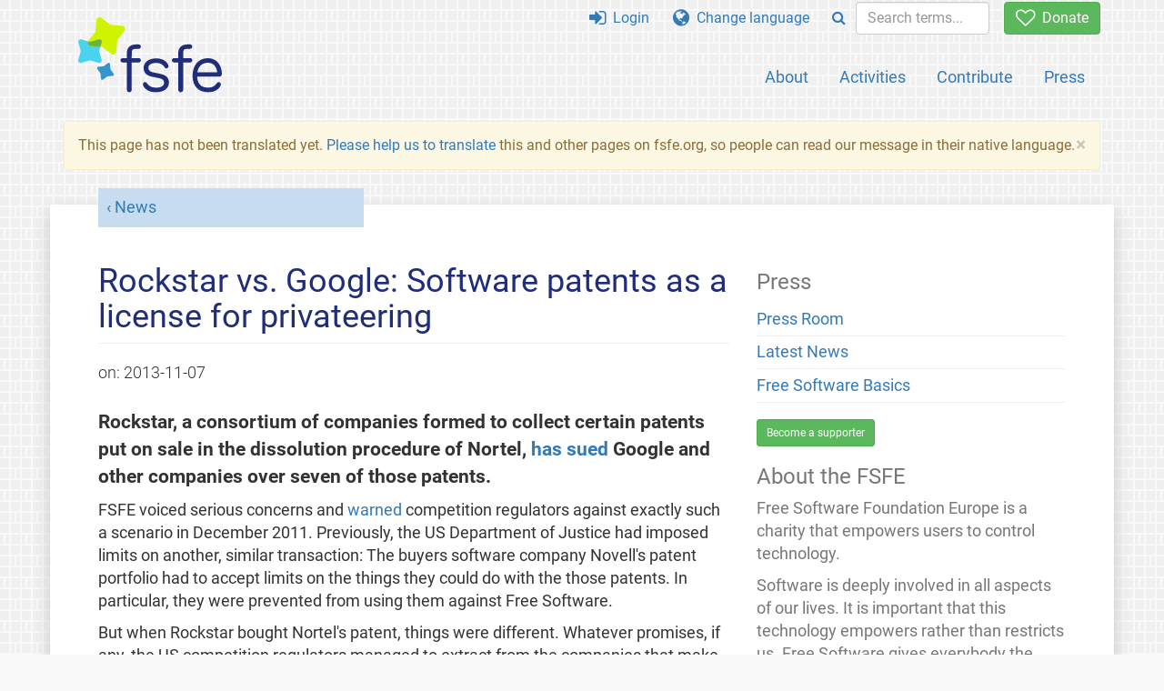

--- FILE ---
content_type: text/html; charset=UTF-8
request_url: https://fsfe.org/news/2013/news-20131107-01.zh.html
body_size: 3794
content:
<!DOCTYPE html>
<html lang="zh" class="zh no-js
      "><head><meta http-equiv="Content-Type" content="text/html; charset=utf-8"><meta name="robots" content="noindex"><meta name="viewport" content='width=device-width, initial-scale=1.0"'><meta http-equiv="X-UA-Compatible" content="IE=edge"><link rel="stylesheet" media="all" href="/look/main.css?20230215" type="text/css"><link rel="stylesheet" media="print" href="/look/print.css" type="text/css"><link rel="icon" href="/graphics/fsfe.ico" type="image/x-icon"><link rel="apple-touch-icon" href="/graphics/touch-icon.png" type="image/png"><link rel="apple-touch-icon-precomposed" href="/graphics/touch-icon.png" type="image/png"><link rel="alternate" title="FSFE " href="/news/news.zh.rss" type="application/rss+xml"><link rel="alternate" title="FSFE " href="/events/events.zh.rss" type="application/rss+xml"><link type="text/html" rel="alternate" hreflang="el" lang="el" href="/news/2013/news-20131107-01.el.html" title="Ελληνικά"><link type="text/html" rel="alternate" hreflang="en" lang="en" href="/news/2013/news-20131107-01.en.html" title="English"><link type="text/html" rel="alternate" hreflang="sq" lang="sq" href="/news/2013/news-20131107-01.sq.html" title="Shqip"><meta name="description" content="Rockstar, a consortium of companies formed to collect certain patents put on sale in the dissolution procedure of Nortel, has sued Google and other compani..."><meta name="fediverse:creator" content="@fsfe@mastodon.social"><meta name="twitter:card" content="summary"><meta name="twitter:site" content="@fsfe"><meta name="twitter:image" content="https://fsfe.org/graphics/logo-text_square.png"><meta name="twitter:title" content="Rockstar vs. Google: Software patents as a license for privateering - FSFE"><meta name="twitter:description" content="Rockstar, a consortium of companies formed to collect certain patents put on sale in the dissolution procedure of Nortel, has sued Google and other compani..."><meta property="og:type" content="article"><meta property="og:site_name" content="FSFE - Free Software Foundation Europe"><meta property="og:image" content="https://fsfe.org/graphics/logo-text_square.png"><meta property="og:locale" content="zh"><meta property="og:url" content="https://fsfe.org/news/2013/news-20131107-01.html"><meta property="og:title" content="Rockstar vs. Google: Software patents as a license for privateering - FSFE"><meta property="og:description" content="Rockstar, a consortium of companies formed to collect certain patents put on sale in the dissolution procedure of Nortel, has sued Google and other compani..."><script src="/scripts/thirdparty/jquery.min.js"></script><script src="/scripts/thirdparty/modernizr.custom.65251.js"></script><title>Rockstar vs. Google: Software patents as a license for privateering - FSFE</title></head><body class="news"><!--This file was generated by an XSLT script. Please do not edit.--><nav id="translations" class="alert"><a class="close" data-toggle="collapse" data-target="#translations" href="#">
          ×
        </a><a class="contribute-translation" href="/contribute/translators/index.zh.html">Translate this page?</a><ul><li><a href="/news/2013/news-20131107-01.el.html">Ελληνικά</a></li><li><a href="/news/2013/news-20131107-01.en.html">English</a></li><li><a href="/news/2013/news-20131107-01.sq.html">Shqip</a></li></ul></nav><header id="top"><div id="masthead"><a id="logo" aria-label="FSFE Logo" href="/"><span>Free Software Foundation Europe</span></a></div><nav id="menu"><p>Go to:</p><ul id="direct-links"><li id="direct-to-menu-list"><a href="#menu-list">Menu</a></li><li id="direct-to-content"><a href="#content">Content</a></li><li id="direct-to-page-info"><a href="#page-info">Page info</a></li></ul><input type="checkbox" id="burger"><label for="burger"><i class="fa fa-bars fa-lg"></i></label><div id="menu-list"><ul><li id="menu-donate"><a href="https://my.fsfe.org/donate?referrer=https://fsfe.org/news/2013/news-20131107-01.html"><i class="fa fa-heart-o fa-lg"></i> Donate</a></li></ul><ul id="menu-sections"><li><a href="/about/about.zh.html">About</a></li><li><a href="/activities/activities.zh.html">Activities</a></li><li><a href="/contribute/contribute.zh.html">Contribute</a></li><li class="visible-xs"><a href="/news/news.zh.html">Latest News</a></li><li class="visible-xs"><a href="/events/events.zh.html">Upcoming Events</a></li><li class="visible-xs"><a href="/news/podcast.zh.html">Podcast</a></li><li><a href="/press/press.zh.html">Press</a></li></ul><ul><li><a href="https://my.fsfe.org/"><i class="fa fa-sign-in fa-lg"></i> Login</a></li><li id="menu-translations"><a href="#translations" data-toggle="collapse" data-target="#translations"><i class="fa fa-globe fa-lg"></i> Change language</a></li><li id="menu-search-box"><form method="GET" action="/search/search.zh.html"><div class="input-group"><div class="input-group-btn"><button class="btn btn-primary" type="submit" aria-label="Search"><i class="fa fa-search"></i></button></div><input placeholder="Search terms..." type="text" name="q" size="10" class="form-control"></div></form></li></ul></div></nav></header><div id="notifications"><div class="alert warning yellow"><a class="close" data-dismiss="alert" href="#" aria-hidden="true">
            ×
          </a><p>
    This page has not been translated yet. <a href="/contribute/translators/translators.zh.html">Please help us to
	translate</a> this and other pages on fsfe.org, so people can read
	our message in their native language.
  </p></div><div id="infobox"></div></div><main><div id="content" lang="en"><p id="category"><a href="/news/news.zh.html">News</a></p><h1 id="id-rockstar-vs-google-software-patents-as-a-license-for-privateering">Rockstar vs. Google: Software patents as a license for privateering</h1><div id="article-metadata"><span class="published-on">on: </span><time class="dt-published">2013-11-07</time></div><p>Rockstar, a consortium of companies formed to collect certain patents put on sale in the dissolution procedure of Nortel, <a href="http://arstechnica.com/tech-policy/2013/10/patent-war-goes-nuclear-microsoft-apple-owned-rockstar-sues-google/">has sued</a> Google and other companies over seven of those patents.</p><p>FSFE voiced serious concerns and <a href="/activities/swpat/nortel.zh.html">warned</a> competition regulators against exactly such a scenario in December 2011. Previously, the US Department of Justice had imposed limits on another, similar transaction: The buyers software company Novell's patent portfolio had to accept limits on the things they could do with the those patents. In particular, they were prevented from using them against Free Software.</p><p>But when Rockstar bought Nortel's patent, things were different. Whatever promises, if any, the US competition regulators managed to extract from the companies that make up Rockstar - Microsoft, Apple, RIM, Ericsson, and Sony - are clearly ineffective. Rockstar's CEO is even reported as <a href="http://arstechnica.com/tech-policy/2013/10/patent-war-goes-nuclear-microsoft-apple-owned-rockstar-sues-google/">publicly stating</a> that he does not feel bound by any such commitments. The result is an entirely predictable lawsuit where a proxy company is using generic, overbroad patents in order to harm a competitor.</p><p>"Patents on software are a dangerous business risk at the best of times," says Carlo Piana, FSFE's General Counsel. "In highly competitive markets like the one for mobile devices, they are essentially a license for privateering."</p><p>This case highlights the need for regulators to monitor patent transactions tightly, and analyse their consequences carefully. Lawsuits such as this strangle innovation and impose a private tax on productive companies.</p><footer id="tags"><h2>Tags</h2><ul class="tags"><li><a href="/tags/tagged-swpat.zh.html">Software Patents</a></li></ul></footer></div><aside id="sidebar"><h3>Press</h3><ul><li><a href="/press/press.zh.html">Press Room</a></li><li><a href="/news/news.zh.html">Latest News</a></li><li><a href="/freesoftware/freesoftware.zh.html">Free Software Basics</a></li></ul><a href="https://my.fsfe.org/support" class="small-donate">Become a supporter</a><h3 class="promo">About the FSFE</h3><p>
      Free Software Foundation Europe is a charity that empowers users to
      control technology.
    </p><p>
      Software is deeply involved in all aspects of our lives. It is important
      that this technology empowers rather than restricts us. Free Software
      gives everybody the rights to use, study, share, and improve software.
      These rights help support other fundamental rights like freedom of
      speech, freedom of press, and privacy.
    </p><a href="/about/about.zh.html" class="learn-more">Learn more</a></aside></main><aside id="followup" class="subscribe-nl"><h2>Subscribe to our email updates</h2><p>Our experts inform you about current news, events, activities, and how you can contribute.<span style="font-size:0.8em">
              (<a href="/about/legal/imprint.zh.html#id-privacy-policy"><span style="color:white; text-decoration: underline;">Privacy Policy</span></a>)
            </span></p><form class="form-inline" id="formnl" name="formnl" method="POST" action="https://my.fsfe.org/subscribe"><input type="hidden" name="language" value="en"><input type="input" style="display: none !important" name="password" tabindex="-1" autocomplete="off"><input id="yourname" name="name" type="text" required="required" placeholder="Your Name"><input id="email" name="email1" type="email" required="required" placeholder="Email Address"><fsfe-cd-referrer-input></fsfe-cd-referrer-input><input type="hidden" name="wants_info" value="yes"><input type="hidden" name="wants_newsletter_info" value="yes"><input type="hidden" name="category" value="i"><input id="submit" type="submit" value="Subscribe"></form></aside><nav id="direct-to-top"><a href="#top">Go to the top</a></nav><footer><div id="footer-social-media"><div><p class="share-buttons footer"><a href="https://mastodon.social/@fsfe"><img src="/graphics/services/mastodon.png" alt="Mastodon" title="Mastodon"></a><a href="https://media.fsfe.org/a/fsfe/videos"><img src="/graphics/services/peertube.png" alt="Peertube" title="Peertube"></a></p></div></div><div id="page-info"><div><p>Copyright © 2001-2026 <a href="/">Free Software Foundation Europe</a>.</p><p>
    Except as otherwise noted, the content of this particular page is licensed under the <a href="https://creativecommons.org/licenses/by-sa/4.0/">Creative Commons Attribution Share-Alike 4.0 License (CC-BY-SA 4.0)</a>.
    For more information, please refer to our website content <a href="/about/license-policy.zh.html">licensing policy</a>.
  </p></div><div><p><a href="/about/contact.zh.html">Contact us</a></p><p><a href="/about/jobs/index.zh.html">Jobs</a></p><p><a href="/about/legal/imprint.zh.html">Imprint</a></p><p><a href="/about/legal/imprint.zh.html#id-privacy-policy">Privacy Policy</a></p><p><a href="/about/transparency-commitment.zh.html">Transparency Commitment</a></p><p><a href="/about/js-licences.zh.html" data-jslicense="1">JavaScript Licences</a></p></div><div><p><a rel="nofollow" href="https://git.fsfe.org/FSFE/fsfe-website/src/branch/master/fsfe.org/news/2013/news-20131107-01.en.xhtml">Source code</a></p><p><a href="/contribute/web/web.zh.html">Contribute to the Web team</a></p><p><a href="/contribute/translators/translators.zh.html">Translate this page?</a></p><p></p></div></div></footer><script src="/scripts/thirdparty/bootstrap.custom.js"></script></body></html>
